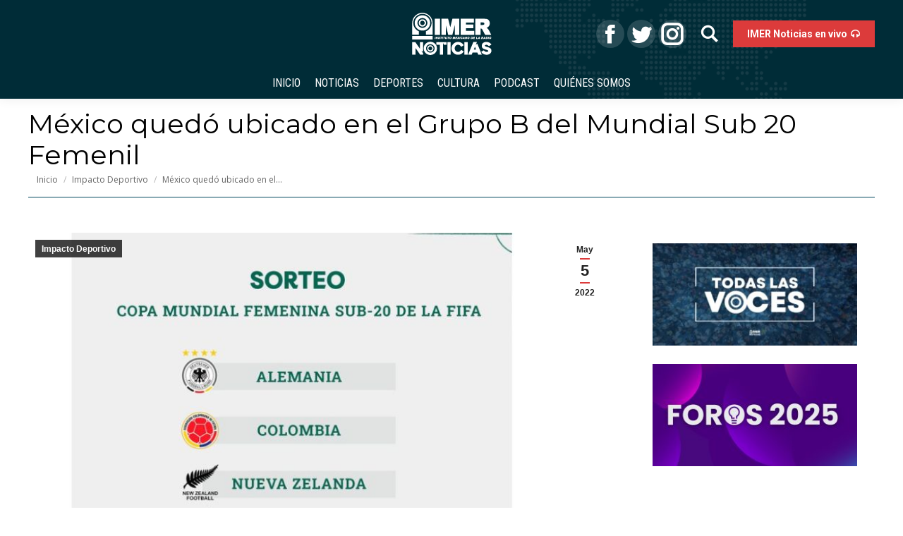

--- FILE ---
content_type: text/html; charset=UTF-8
request_url: https://noticias.imer.mx/blog/mexico-quedo-ubicado-en-el-grupo-b-del-mundial-sub-20-femenil/
body_size: 16133
content:
<!DOCTYPE html>
<!--[if !(IE 6) | !(IE 7) | !(IE 8)  ]><!-->
<html lang="es" class="no-js">
<!--<![endif]-->
<head>
	<meta charset="UTF-8" />
		<meta name="viewport" content="width=device-width, initial-scale=1, maximum-scale=1, user-scalable=0">
		<meta name="theme-color" content="#dc3b3b"/>	<link rel="profile" href="http://gmpg.org/xfn/11" />
	        <script type="text/javascript">
            if (/Android|webOS|iPhone|iPad|iPod|BlackBerry|IEMobile|Opera Mini/i.test(navigator.userAgent)) {
                var originalAddEventListener = EventTarget.prototype.addEventListener,
                    oldWidth = window.innerWidth;

                EventTarget.prototype.addEventListener = function (eventName, eventHandler, useCapture) {
                    if (eventName === "resize") {
                        originalAddEventListener.call(this, eventName, function (event) {
                            if (oldWidth === window.innerWidth) {
                                return;
                            }
                            else if (oldWidth !== window.innerWidth) {
                                oldWidth = window.innerWidth;
                            }
                            if (eventHandler.handleEvent) {
                                eventHandler.handleEvent.call(this, event);
                            }
                            else {
                                eventHandler.call(this, event);
                            };
                        }, useCapture);
                    }
                    else {
                        originalAddEventListener.call(this, eventName, eventHandler, useCapture);
                    };
                };
            };
        </script>
		<meta name='robots' content='index, follow, max-image-preview:large, max-snippet:-1, max-video-preview:-1' />

	<!-- This site is optimized with the Yoast SEO plugin v21.0 - https://yoast.com/wordpress/plugins/seo/ -->
	<title>México quedó ubicado en el Grupo B del Mundial Sub 20 Femenil - IMER Noticias</title>
	<meta name="description" content="El torneo se jugará del 10 al 27 de agosto en Costa Rica." />
	<link rel="canonical" href="https://noticias.imer.mx/blog/mexico-quedo-ubicado-en-el-grupo-b-del-mundial-sub-20-femenil/" />
	<meta property="og:locale" content="es_ES" />
	<meta property="og:type" content="article" />
	<meta property="og:title" content="México quedó ubicado en el Grupo B del Mundial Sub 20 Femenil - IMER Noticias" />
	<meta property="og:description" content="El torneo se jugará del 10 al 27 de agosto en Costa Rica." />
	<meta property="og:url" content="https://noticias.imer.mx/blog/mexico-quedo-ubicado-en-el-grupo-b-del-mundial-sub-20-femenil/" />
	<meta property="og:site_name" content="IMER Noticias" />
	<meta property="article:publisher" content="https://www.facebook.com/IMERnoticias/" />
	<meta property="article:published_time" content="2022-05-06T01:16:18+00:00" />
	<meta property="og:image" content="https://noticias.imer.mx/wp-content/uploads/2022/05/sorteo.jpg" />
	<meta property="og:image:width" content="800" />
	<meta property="og:image:height" content="600" />
	<meta property="og:image:type" content="image/jpeg" />
	<meta name="author" content="Irma Cuevas" />
	<meta name="twitter:card" content="summary_large_image" />
	<meta name="twitter:creator" content="@IMER_Noticias" />
	<meta name="twitter:site" content="@IMER_Noticias" />
	<meta name="twitter:label1" content="Escrito por" />
	<meta name="twitter:data1" content="Irma Cuevas" />
	<meta name="twitter:label2" content="Tiempo de lectura" />
	<meta name="twitter:data2" content="1 minuto" />
	<script type="application/ld+json" class="yoast-schema-graph">{"@context":"https://schema.org","@graph":[{"@type":"WebPage","@id":"https://noticias.imer.mx/blog/mexico-quedo-ubicado-en-el-grupo-b-del-mundial-sub-20-femenil/","url":"https://noticias.imer.mx/blog/mexico-quedo-ubicado-en-el-grupo-b-del-mundial-sub-20-femenil/","name":"México quedó ubicado en el Grupo B del Mundial Sub 20 Femenil - IMER Noticias","isPartOf":{"@id":"https://noticias.imer.mx/#website"},"primaryImageOfPage":{"@id":"https://noticias.imer.mx/blog/mexico-quedo-ubicado-en-el-grupo-b-del-mundial-sub-20-femenil/#primaryimage"},"image":{"@id":"https://noticias.imer.mx/blog/mexico-quedo-ubicado-en-el-grupo-b-del-mundial-sub-20-femenil/#primaryimage"},"thumbnailUrl":"https://noticias.imer.mx/wp-content/uploads/2022/05/sorteo.jpg","datePublished":"2022-05-06T01:16:18+00:00","dateModified":"2022-05-06T01:16:18+00:00","author":{"@id":"https://noticias.imer.mx/#/schema/person/ce0eb3f2f6e79811d8083c1e535928ba"},"description":"El torneo se jugará del 10 al 27 de agosto en Costa Rica.","breadcrumb":{"@id":"https://noticias.imer.mx/blog/mexico-quedo-ubicado-en-el-grupo-b-del-mundial-sub-20-femenil/#breadcrumb"},"inLanguage":"es","potentialAction":[{"@type":"ReadAction","target":["https://noticias.imer.mx/blog/mexico-quedo-ubicado-en-el-grupo-b-del-mundial-sub-20-femenil/"]}]},{"@type":"ImageObject","inLanguage":"es","@id":"https://noticias.imer.mx/blog/mexico-quedo-ubicado-en-el-grupo-b-del-mundial-sub-20-femenil/#primaryimage","url":"https://noticias.imer.mx/wp-content/uploads/2022/05/sorteo.jpg","contentUrl":"https://noticias.imer.mx/wp-content/uploads/2022/05/sorteo.jpg","width":800,"height":600},{"@type":"BreadcrumbList","@id":"https://noticias.imer.mx/blog/mexico-quedo-ubicado-en-el-grupo-b-del-mundial-sub-20-femenil/#breadcrumb","itemListElement":[{"@type":"ListItem","position":1,"name":"Home","item":"https://noticias.imer.mx/"},{"@type":"ListItem","position":2,"name":"México quedó ubicado en el Grupo B del Mundial Sub 20 Femenil"}]},{"@type":"WebSite","@id":"https://noticias.imer.mx/#website","url":"https://noticias.imer.mx/","name":"IMER Noticias","description":"Instituto Mexicano de la Radio","potentialAction":[{"@type":"SearchAction","target":{"@type":"EntryPoint","urlTemplate":"https://noticias.imer.mx/?s={search_term_string}"},"query-input":"required name=search_term_string"}],"inLanguage":"es"},{"@type":"Person","@id":"https://noticias.imer.mx/#/schema/person/ce0eb3f2f6e79811d8083c1e535928ba","name":"Irma Cuevas","image":{"@type":"ImageObject","inLanguage":"es","@id":"https://noticias.imer.mx/#/schema/person/image/","url":"https://secure.gravatar.com/avatar/880aeba06a8189f3e282b4674d5e3d7f?s=96&d=mm&r=g","contentUrl":"https://secure.gravatar.com/avatar/880aeba06a8189f3e282b4674d5e3d7f?s=96&d=mm&r=g","caption":"Irma Cuevas"},"url":"https://noticias.imer.mx/blog/author/cuevirma/"}]}</script>
	<!-- / Yoast SEO plugin. -->


<link rel='dns-prefetch' href='//maps.googleapis.com' />
<link rel='dns-prefetch' href='//www.googletagmanager.com' />
<link rel='dns-prefetch' href='//fonts.googleapis.com' />
<link rel="alternate" type="application/rss+xml" title="IMER Noticias &raquo; Feed" href="https://noticias.imer.mx/feed/" />
<link rel="alternate" type="application/rss+xml" title="IMER Noticias &raquo; Feed de los comentarios" href="https://noticias.imer.mx/comments/feed/" />
<script id="wpp-js" src="https://noticias.imer.mx/wp-content/plugins/wordpress-popular-posts/assets/js/wpp.min.js?ver=7.3.3" data-sampling="0" data-sampling-rate="100" data-api-url="https://noticias.imer.mx/wp-json/wordpress-popular-posts" data-post-id="111862" data-token="929e5bafa1" data-lang="0" data-debug="0" type="text/javascript"></script>
<script type="text/javascript">
window._wpemojiSettings = {"baseUrl":"https:\/\/s.w.org\/images\/core\/emoji\/14.0.0\/72x72\/","ext":".png","svgUrl":"https:\/\/s.w.org\/images\/core\/emoji\/14.0.0\/svg\/","svgExt":".svg","source":{"concatemoji":"https:\/\/noticias.imer.mx\/wp-includes\/js\/wp-emoji-release.min.js?ver=6.2.8"}};
/*! This file is auto-generated */
!function(e,a,t){var n,r,o,i=a.createElement("canvas"),p=i.getContext&&i.getContext("2d");function s(e,t){p.clearRect(0,0,i.width,i.height),p.fillText(e,0,0);e=i.toDataURL();return p.clearRect(0,0,i.width,i.height),p.fillText(t,0,0),e===i.toDataURL()}function c(e){var t=a.createElement("script");t.src=e,t.defer=t.type="text/javascript",a.getElementsByTagName("head")[0].appendChild(t)}for(o=Array("flag","emoji"),t.supports={everything:!0,everythingExceptFlag:!0},r=0;r<o.length;r++)t.supports[o[r]]=function(e){if(p&&p.fillText)switch(p.textBaseline="top",p.font="600 32px Arial",e){case"flag":return s("\ud83c\udff3\ufe0f\u200d\u26a7\ufe0f","\ud83c\udff3\ufe0f\u200b\u26a7\ufe0f")?!1:!s("\ud83c\uddfa\ud83c\uddf3","\ud83c\uddfa\u200b\ud83c\uddf3")&&!s("\ud83c\udff4\udb40\udc67\udb40\udc62\udb40\udc65\udb40\udc6e\udb40\udc67\udb40\udc7f","\ud83c\udff4\u200b\udb40\udc67\u200b\udb40\udc62\u200b\udb40\udc65\u200b\udb40\udc6e\u200b\udb40\udc67\u200b\udb40\udc7f");case"emoji":return!s("\ud83e\udef1\ud83c\udffb\u200d\ud83e\udef2\ud83c\udfff","\ud83e\udef1\ud83c\udffb\u200b\ud83e\udef2\ud83c\udfff")}return!1}(o[r]),t.supports.everything=t.supports.everything&&t.supports[o[r]],"flag"!==o[r]&&(t.supports.everythingExceptFlag=t.supports.everythingExceptFlag&&t.supports[o[r]]);t.supports.everythingExceptFlag=t.supports.everythingExceptFlag&&!t.supports.flag,t.DOMReady=!1,t.readyCallback=function(){t.DOMReady=!0},t.supports.everything||(n=function(){t.readyCallback()},a.addEventListener?(a.addEventListener("DOMContentLoaded",n,!1),e.addEventListener("load",n,!1)):(e.attachEvent("onload",n),a.attachEvent("onreadystatechange",function(){"complete"===a.readyState&&t.readyCallback()})),(e=t.source||{}).concatemoji?c(e.concatemoji):e.wpemoji&&e.twemoji&&(c(e.twemoji),c(e.wpemoji)))}(window,document,window._wpemojiSettings);
</script>
<style type="text/css">
img.wp-smiley,
img.emoji {
	display: inline !important;
	border: none !important;
	box-shadow: none !important;
	height: 1em !important;
	width: 1em !important;
	margin: 0 0.07em !important;
	vertical-align: -0.1em !important;
	background: none !important;
	padding: 0 !important;
}
</style>
	
<link rel='stylesheet' id='wild-googlemap-frontend-css' href='https://noticias.imer.mx/wp-content/plugins/wild-googlemap/wild-googlemap-css-frontend.css?ver=6.2.8' type='text/css' media='all' />
<link rel='stylesheet' id='wp-block-library-css' href='https://noticias.imer.mx/wp-includes/css/dist/block-library/style.min.css?ver=6.2.8' type='text/css' media='all' />
<style id='wp-block-library-theme-inline-css' type='text/css'>
.wp-block-audio figcaption{color:#555;font-size:13px;text-align:center}.is-dark-theme .wp-block-audio figcaption{color:hsla(0,0%,100%,.65)}.wp-block-audio{margin:0 0 1em}.wp-block-code{border:1px solid #ccc;border-radius:4px;font-family:Menlo,Consolas,monaco,monospace;padding:.8em 1em}.wp-block-embed figcaption{color:#555;font-size:13px;text-align:center}.is-dark-theme .wp-block-embed figcaption{color:hsla(0,0%,100%,.65)}.wp-block-embed{margin:0 0 1em}.blocks-gallery-caption{color:#555;font-size:13px;text-align:center}.is-dark-theme .blocks-gallery-caption{color:hsla(0,0%,100%,.65)}.wp-block-image figcaption{color:#555;font-size:13px;text-align:center}.is-dark-theme .wp-block-image figcaption{color:hsla(0,0%,100%,.65)}.wp-block-image{margin:0 0 1em}.wp-block-pullquote{border-bottom:4px solid;border-top:4px solid;color:currentColor;margin-bottom:1.75em}.wp-block-pullquote cite,.wp-block-pullquote footer,.wp-block-pullquote__citation{color:currentColor;font-size:.8125em;font-style:normal;text-transform:uppercase}.wp-block-quote{border-left:.25em solid;margin:0 0 1.75em;padding-left:1em}.wp-block-quote cite,.wp-block-quote footer{color:currentColor;font-size:.8125em;font-style:normal;position:relative}.wp-block-quote.has-text-align-right{border-left:none;border-right:.25em solid;padding-left:0;padding-right:1em}.wp-block-quote.has-text-align-center{border:none;padding-left:0}.wp-block-quote.is-large,.wp-block-quote.is-style-large,.wp-block-quote.is-style-plain{border:none}.wp-block-search .wp-block-search__label{font-weight:700}.wp-block-search__button{border:1px solid #ccc;padding:.375em .625em}:where(.wp-block-group.has-background){padding:1.25em 2.375em}.wp-block-separator.has-css-opacity{opacity:.4}.wp-block-separator{border:none;border-bottom:2px solid;margin-left:auto;margin-right:auto}.wp-block-separator.has-alpha-channel-opacity{opacity:1}.wp-block-separator:not(.is-style-wide):not(.is-style-dots){width:100px}.wp-block-separator.has-background:not(.is-style-dots){border-bottom:none;height:1px}.wp-block-separator.has-background:not(.is-style-wide):not(.is-style-dots){height:2px}.wp-block-table{margin:0 0 1em}.wp-block-table td,.wp-block-table th{word-break:normal}.wp-block-table figcaption{color:#555;font-size:13px;text-align:center}.is-dark-theme .wp-block-table figcaption{color:hsla(0,0%,100%,.65)}.wp-block-video figcaption{color:#555;font-size:13px;text-align:center}.is-dark-theme .wp-block-video figcaption{color:hsla(0,0%,100%,.65)}.wp-block-video{margin:0 0 1em}.wp-block-template-part.has-background{margin-bottom:0;margin-top:0;padding:1.25em 2.375em}
</style>
<link rel='stylesheet' id='classic-theme-styles-css' href='https://noticias.imer.mx/wp-includes/css/classic-themes.min.css?ver=6.2.8' type='text/css' media='all' />
<style id='global-styles-inline-css' type='text/css'>
body{--wp--preset--color--black: #000000;--wp--preset--color--cyan-bluish-gray: #abb8c3;--wp--preset--color--white: #FFF;--wp--preset--color--pale-pink: #f78da7;--wp--preset--color--vivid-red: #cf2e2e;--wp--preset--color--luminous-vivid-orange: #ff6900;--wp--preset--color--luminous-vivid-amber: #fcb900;--wp--preset--color--light-green-cyan: #7bdcb5;--wp--preset--color--vivid-green-cyan: #00d084;--wp--preset--color--pale-cyan-blue: #8ed1fc;--wp--preset--color--vivid-cyan-blue: #0693e3;--wp--preset--color--vivid-purple: #9b51e0;--wp--preset--color--accent: #dc3b3b;--wp--preset--color--dark-gray: #111;--wp--preset--color--light-gray: #767676;--wp--preset--gradient--vivid-cyan-blue-to-vivid-purple: linear-gradient(135deg,rgba(6,147,227,1) 0%,rgb(155,81,224) 100%);--wp--preset--gradient--light-green-cyan-to-vivid-green-cyan: linear-gradient(135deg,rgb(122,220,180) 0%,rgb(0,208,130) 100%);--wp--preset--gradient--luminous-vivid-amber-to-luminous-vivid-orange: linear-gradient(135deg,rgba(252,185,0,1) 0%,rgba(255,105,0,1) 100%);--wp--preset--gradient--luminous-vivid-orange-to-vivid-red: linear-gradient(135deg,rgba(255,105,0,1) 0%,rgb(207,46,46) 100%);--wp--preset--gradient--very-light-gray-to-cyan-bluish-gray: linear-gradient(135deg,rgb(238,238,238) 0%,rgb(169,184,195) 100%);--wp--preset--gradient--cool-to-warm-spectrum: linear-gradient(135deg,rgb(74,234,220) 0%,rgb(151,120,209) 20%,rgb(207,42,186) 40%,rgb(238,44,130) 60%,rgb(251,105,98) 80%,rgb(254,248,76) 100%);--wp--preset--gradient--blush-light-purple: linear-gradient(135deg,rgb(255,206,236) 0%,rgb(152,150,240) 100%);--wp--preset--gradient--blush-bordeaux: linear-gradient(135deg,rgb(254,205,165) 0%,rgb(254,45,45) 50%,rgb(107,0,62) 100%);--wp--preset--gradient--luminous-dusk: linear-gradient(135deg,rgb(255,203,112) 0%,rgb(199,81,192) 50%,rgb(65,88,208) 100%);--wp--preset--gradient--pale-ocean: linear-gradient(135deg,rgb(255,245,203) 0%,rgb(182,227,212) 50%,rgb(51,167,181) 100%);--wp--preset--gradient--electric-grass: linear-gradient(135deg,rgb(202,248,128) 0%,rgb(113,206,126) 100%);--wp--preset--gradient--midnight: linear-gradient(135deg,rgb(2,3,129) 0%,rgb(40,116,252) 100%);--wp--preset--duotone--dark-grayscale: url('#wp-duotone-dark-grayscale');--wp--preset--duotone--grayscale: url('#wp-duotone-grayscale');--wp--preset--duotone--purple-yellow: url('#wp-duotone-purple-yellow');--wp--preset--duotone--blue-red: url('#wp-duotone-blue-red');--wp--preset--duotone--midnight: url('#wp-duotone-midnight');--wp--preset--duotone--magenta-yellow: url('#wp-duotone-magenta-yellow');--wp--preset--duotone--purple-green: url('#wp-duotone-purple-green');--wp--preset--duotone--blue-orange: url('#wp-duotone-blue-orange');--wp--preset--font-size--small: 13px;--wp--preset--font-size--medium: 20px;--wp--preset--font-size--large: 36px;--wp--preset--font-size--x-large: 42px;--wp--preset--spacing--20: 0.44rem;--wp--preset--spacing--30: 0.67rem;--wp--preset--spacing--40: 1rem;--wp--preset--spacing--50: 1.5rem;--wp--preset--spacing--60: 2.25rem;--wp--preset--spacing--70: 3.38rem;--wp--preset--spacing--80: 5.06rem;--wp--preset--shadow--natural: 6px 6px 9px rgba(0, 0, 0, 0.2);--wp--preset--shadow--deep: 12px 12px 50px rgba(0, 0, 0, 0.4);--wp--preset--shadow--sharp: 6px 6px 0px rgba(0, 0, 0, 0.2);--wp--preset--shadow--outlined: 6px 6px 0px -3px rgba(255, 255, 255, 1), 6px 6px rgba(0, 0, 0, 1);--wp--preset--shadow--crisp: 6px 6px 0px rgba(0, 0, 0, 1);}:where(.is-layout-flex){gap: 0.5em;}body .is-layout-flow > .alignleft{float: left;margin-inline-start: 0;margin-inline-end: 2em;}body .is-layout-flow > .alignright{float: right;margin-inline-start: 2em;margin-inline-end: 0;}body .is-layout-flow > .aligncenter{margin-left: auto !important;margin-right: auto !important;}body .is-layout-constrained > .alignleft{float: left;margin-inline-start: 0;margin-inline-end: 2em;}body .is-layout-constrained > .alignright{float: right;margin-inline-start: 2em;margin-inline-end: 0;}body .is-layout-constrained > .aligncenter{margin-left: auto !important;margin-right: auto !important;}body .is-layout-constrained > :where(:not(.alignleft):not(.alignright):not(.alignfull)){max-width: var(--wp--style--global--content-size);margin-left: auto !important;margin-right: auto !important;}body .is-layout-constrained > .alignwide{max-width: var(--wp--style--global--wide-size);}body .is-layout-flex{display: flex;}body .is-layout-flex{flex-wrap: wrap;align-items: center;}body .is-layout-flex > *{margin: 0;}:where(.wp-block-columns.is-layout-flex){gap: 2em;}.has-black-color{color: var(--wp--preset--color--black) !important;}.has-cyan-bluish-gray-color{color: var(--wp--preset--color--cyan-bluish-gray) !important;}.has-white-color{color: var(--wp--preset--color--white) !important;}.has-pale-pink-color{color: var(--wp--preset--color--pale-pink) !important;}.has-vivid-red-color{color: var(--wp--preset--color--vivid-red) !important;}.has-luminous-vivid-orange-color{color: var(--wp--preset--color--luminous-vivid-orange) !important;}.has-luminous-vivid-amber-color{color: var(--wp--preset--color--luminous-vivid-amber) !important;}.has-light-green-cyan-color{color: var(--wp--preset--color--light-green-cyan) !important;}.has-vivid-green-cyan-color{color: var(--wp--preset--color--vivid-green-cyan) !important;}.has-pale-cyan-blue-color{color: var(--wp--preset--color--pale-cyan-blue) !important;}.has-vivid-cyan-blue-color{color: var(--wp--preset--color--vivid-cyan-blue) !important;}.has-vivid-purple-color{color: var(--wp--preset--color--vivid-purple) !important;}.has-black-background-color{background-color: var(--wp--preset--color--black) !important;}.has-cyan-bluish-gray-background-color{background-color: var(--wp--preset--color--cyan-bluish-gray) !important;}.has-white-background-color{background-color: var(--wp--preset--color--white) !important;}.has-pale-pink-background-color{background-color: var(--wp--preset--color--pale-pink) !important;}.has-vivid-red-background-color{background-color: var(--wp--preset--color--vivid-red) !important;}.has-luminous-vivid-orange-background-color{background-color: var(--wp--preset--color--luminous-vivid-orange) !important;}.has-luminous-vivid-amber-background-color{background-color: var(--wp--preset--color--luminous-vivid-amber) !important;}.has-light-green-cyan-background-color{background-color: var(--wp--preset--color--light-green-cyan) !important;}.has-vivid-green-cyan-background-color{background-color: var(--wp--preset--color--vivid-green-cyan) !important;}.has-pale-cyan-blue-background-color{background-color: var(--wp--preset--color--pale-cyan-blue) !important;}.has-vivid-cyan-blue-background-color{background-color: var(--wp--preset--color--vivid-cyan-blue) !important;}.has-vivid-purple-background-color{background-color: var(--wp--preset--color--vivid-purple) !important;}.has-black-border-color{border-color: var(--wp--preset--color--black) !important;}.has-cyan-bluish-gray-border-color{border-color: var(--wp--preset--color--cyan-bluish-gray) !important;}.has-white-border-color{border-color: var(--wp--preset--color--white) !important;}.has-pale-pink-border-color{border-color: var(--wp--preset--color--pale-pink) !important;}.has-vivid-red-border-color{border-color: var(--wp--preset--color--vivid-red) !important;}.has-luminous-vivid-orange-border-color{border-color: var(--wp--preset--color--luminous-vivid-orange) !important;}.has-luminous-vivid-amber-border-color{border-color: var(--wp--preset--color--luminous-vivid-amber) !important;}.has-light-green-cyan-border-color{border-color: var(--wp--preset--color--light-green-cyan) !important;}.has-vivid-green-cyan-border-color{border-color: var(--wp--preset--color--vivid-green-cyan) !important;}.has-pale-cyan-blue-border-color{border-color: var(--wp--preset--color--pale-cyan-blue) !important;}.has-vivid-cyan-blue-border-color{border-color: var(--wp--preset--color--vivid-cyan-blue) !important;}.has-vivid-purple-border-color{border-color: var(--wp--preset--color--vivid-purple) !important;}.has-vivid-cyan-blue-to-vivid-purple-gradient-background{background: var(--wp--preset--gradient--vivid-cyan-blue-to-vivid-purple) !important;}.has-light-green-cyan-to-vivid-green-cyan-gradient-background{background: var(--wp--preset--gradient--light-green-cyan-to-vivid-green-cyan) !important;}.has-luminous-vivid-amber-to-luminous-vivid-orange-gradient-background{background: var(--wp--preset--gradient--luminous-vivid-amber-to-luminous-vivid-orange) !important;}.has-luminous-vivid-orange-to-vivid-red-gradient-background{background: var(--wp--preset--gradient--luminous-vivid-orange-to-vivid-red) !important;}.has-very-light-gray-to-cyan-bluish-gray-gradient-background{background: var(--wp--preset--gradient--very-light-gray-to-cyan-bluish-gray) !important;}.has-cool-to-warm-spectrum-gradient-background{background: var(--wp--preset--gradient--cool-to-warm-spectrum) !important;}.has-blush-light-purple-gradient-background{background: var(--wp--preset--gradient--blush-light-purple) !important;}.has-blush-bordeaux-gradient-background{background: var(--wp--preset--gradient--blush-bordeaux) !important;}.has-luminous-dusk-gradient-background{background: var(--wp--preset--gradient--luminous-dusk) !important;}.has-pale-ocean-gradient-background{background: var(--wp--preset--gradient--pale-ocean) !important;}.has-electric-grass-gradient-background{background: var(--wp--preset--gradient--electric-grass) !important;}.has-midnight-gradient-background{background: var(--wp--preset--gradient--midnight) !important;}.has-small-font-size{font-size: var(--wp--preset--font-size--small) !important;}.has-medium-font-size{font-size: var(--wp--preset--font-size--medium) !important;}.has-large-font-size{font-size: var(--wp--preset--font-size--large) !important;}.has-x-large-font-size{font-size: var(--wp--preset--font-size--x-large) !important;}
.wp-block-navigation a:where(:not(.wp-element-button)){color: inherit;}
:where(.wp-block-columns.is-layout-flex){gap: 2em;}
.wp-block-pullquote{font-size: 1.5em;line-height: 1.6;}
</style>
<link rel='stylesheet' id='ctf_styles-css' href='https://noticias.imer.mx/wp-content/plugins/custom-twitter-feeds/css/ctf-styles.min.css?ver=2.3.1' type='text/css' media='all' />
<link rel='stylesheet' id='pld-public-css' href='https://noticias.imer.mx/wp-content/plugins/post-list-designer/assets/css/bld-public.css?ver=3.3.11' type='text/css' media='all' />
<link rel='stylesheet' id='t4bnt-style-css' href='https://noticias.imer.mx/wp-content/plugins/t4b-news-ticker/assets/css/t4bnt-scroll.css?ver=1.4.2' type='text/css' media='all' />
<link rel='stylesheet' id='contact-form-7-css' href='https://noticias.imer.mx/wp-content/plugins/contact-form-7/includes/css/styles.css?ver=5.8.7' type='text/css' media='all' />
<link rel='stylesheet' id='page-list-style-css' href='https://noticias.imer.mx/wp-content/plugins/page-list/css/page-list.css?ver=5.9' type='text/css' media='all' />
<link rel='stylesheet' id='layerslider_css-css' href='https://noticias.imer.mx/wp-content/plugins/time-layerslider/css/layerslider.css?ver=4.6.5' type='text/css' media='all' />
<link rel='stylesheet' id='audioigniter-css' href='https://noticias.imer.mx/wp-content/plugins/audioigniter/player/build/style.css?ver=2.0.2' type='text/css' media='all' />
<link rel='stylesheet' id='wordpress-popular-posts-css-css' href='https://noticias.imer.mx/wp-content/plugins/wordpress-popular-posts/assets/css/wpp.css?ver=7.3.3' type='text/css' media='all' />
<link rel='stylesheet' id='wp-popup-css-css' href='https://noticias.imer.mx/wp-content/plugins/wp-pop-up/assets/wp-popup.css?ver=1.2.6' type='text/css' media='all' />
<link rel='stylesheet' id='the7-Defaults-css' href='https://noticias.imer.mx/wp-content/uploads/smile_fonts/Defaults/Defaults.css?ver=6.2.8' type='text/css' media='all' />
<!--[if lt IE 9]>
<link rel='stylesheet' id='vc_lte_ie9-css' href='https://noticias.imer.mx/wp-content/plugins/js_composer/assets/css/vc_lte_ie9.min.css?ver=6.0.2' type='text/css' media='screen' />
<![endif]-->
<link rel='stylesheet' id='msl-main-css' href='https://noticias.imer.mx/wp-content/plugins/master-slider/public/assets/css/masterslider.main.css?ver=3.11.0' type='text/css' media='all' />
<link rel='stylesheet' id='msl-custom-css' href='https://noticias.imer.mx/wp-content/uploads/master-slider/custom.css?ver=23.6' type='text/css' media='all' />
<link rel='stylesheet' id='dt-web-fonts-css' href='//fonts.googleapis.com/css?family=Open+Sans%3A400%2C600%2C700%7CRoboto%3A400%2C600%2C700%7CRoboto+Condensed%3A400%2C600%2C700%7CMontserrat%3A400%2C600%2C700&#038;ver=7.7.0' type='text/css' media='all' />
<link rel='stylesheet' id='dt-main-css' href='https://noticias.imer.mx/wp-content/themes/dt-the7/css/main.min.css?ver=7.7.0' type='text/css' media='all' />
<style id='dt-main-inline-css' type='text/css'>
body #load {
  display: block;
  height: 100%;
  overflow: hidden;
  position: fixed;
  width: 100%;
  z-index: 9901;
  opacity: 1;
  visibility: visible;
  -webkit-transition: all .35s ease-out;
  transition: all .35s ease-out;
}
.load-wrap {
  width: 100%;
  height: 100%;
  background-position: center center;
  background-repeat: no-repeat;
  text-align: center;
}
.load-wrap > svg {
  position: absolute;
  top: 50%;
  left: 50%;
  -ms-transform: translate(-50%,-50%);
  -webkit-transform: translate(-50%,-50%);
  transform: translate(-50%,-50%);
}
#load {
  background-color: #00485d;
}
.uil-default rect:not(.bk) {
  fill: #ffffff;
}
.uil-ring > path {
  fill: #ffffff;
}
.ring-loader .circle {
  fill: #ffffff;
}
.ring-loader .moving-circle {
  fill: #ffffff;
}
.uil-hourglass .glass {
  stroke: #ffffff;
}
.uil-hourglass .sand {
  fill: #ffffff;
}
.spinner-loader .load-wrap {
  background-image: url("data:image/svg+xml,%3Csvg width='75px' height='75px' xmlns='http://www.w3.org/2000/svg' viewBox='0 0 100 100' preserveAspectRatio='xMidYMid' class='uil-default'%3E%3Crect x='0' y='0' width='100' height='100' fill='none' class='bk'%3E%3C/rect%3E%3Crect  x='46.5' y='40' width='7' height='20' rx='5' ry='5' fill='%23ffffff' transform='rotate(0 50 50) translate(0 -30)'%3E  %3Canimate attributeName='opacity' from='1' to='0' dur='1s' begin='0s' repeatCount='indefinite'/%3E%3C/rect%3E%3Crect  x='46.5' y='40' width='7' height='20' rx='5' ry='5' fill='%23ffffff' transform='rotate(30 50 50) translate(0 -30)'%3E  %3Canimate attributeName='opacity' from='1' to='0' dur='1s' begin='0.08333333333333333s' repeatCount='indefinite'/%3E%3C/rect%3E%3Crect  x='46.5' y='40' width='7' height='20' rx='5' ry='5' fill='%23ffffff' transform='rotate(60 50 50) translate(0 -30)'%3E  %3Canimate attributeName='opacity' from='1' to='0' dur='1s' begin='0.16666666666666666s' repeatCount='indefinite'/%3E%3C/rect%3E%3Crect  x='46.5' y='40' width='7' height='20' rx='5' ry='5' fill='%23ffffff' transform='rotate(90 50 50) translate(0 -30)'%3E  %3Canimate attributeName='opacity' from='1' to='0' dur='1s' begin='0.25s' repeatCount='indefinite'/%3E%3C/rect%3E%3Crect  x='46.5' y='40' width='7' height='20' rx='5' ry='5' fill='%23ffffff' transform='rotate(120 50 50) translate(0 -30)'%3E  %3Canimate attributeName='opacity' from='1' to='0' dur='1s' begin='0.3333333333333333s' repeatCount='indefinite'/%3E%3C/rect%3E%3Crect  x='46.5' y='40' width='7' height='20' rx='5' ry='5' fill='%23ffffff' transform='rotate(150 50 50) translate(0 -30)'%3E  %3Canimate attributeName='opacity' from='1' to='0' dur='1s' begin='0.4166666666666667s' repeatCount='indefinite'/%3E%3C/rect%3E%3Crect  x='46.5' y='40' width='7' height='20' rx='5' ry='5' fill='%23ffffff' transform='rotate(180 50 50) translate(0 -30)'%3E  %3Canimate attributeName='opacity' from='1' to='0' dur='1s' begin='0.5s' repeatCount='indefinite'/%3E%3C/rect%3E%3Crect  x='46.5' y='40' width='7' height='20' rx='5' ry='5' fill='%23ffffff' transform='rotate(210 50 50) translate(0 -30)'%3E  %3Canimate attributeName='opacity' from='1' to='0' dur='1s' begin='0.5833333333333334s' repeatCount='indefinite'/%3E%3C/rect%3E%3Crect  x='46.5' y='40' width='7' height='20' rx='5' ry='5' fill='%23ffffff' transform='rotate(240 50 50) translate(0 -30)'%3E  %3Canimate attributeName='opacity' from='1' to='0' dur='1s' begin='0.6666666666666666s' repeatCount='indefinite'/%3E%3C/rect%3E%3Crect  x='46.5' y='40' width='7' height='20' rx='5' ry='5' fill='%23ffffff' transform='rotate(270 50 50) translate(0 -30)'%3E  %3Canimate attributeName='opacity' from='1' to='0' dur='1s' begin='0.75s' repeatCount='indefinite'/%3E%3C/rect%3E%3Crect  x='46.5' y='40' width='7' height='20' rx='5' ry='5' fill='%23ffffff' transform='rotate(300 50 50) translate(0 -30)'%3E  %3Canimate attributeName='opacity' from='1' to='0' dur='1s' begin='0.8333333333333334s' repeatCount='indefinite'/%3E%3C/rect%3E%3Crect  x='46.5' y='40' width='7' height='20' rx='5' ry='5' fill='%23ffffff' transform='rotate(330 50 50) translate(0 -30)'%3E  %3Canimate attributeName='opacity' from='1' to='0' dur='1s' begin='0.9166666666666666s' repeatCount='indefinite'/%3E%3C/rect%3E%3C/svg%3E");
}
.ring-loader .load-wrap {
  background-image: url("data:image/svg+xml,%3Csvg xmlns='http://www.w3.org/2000/svg' viewBox='0 0 32 32' width='72' height='72' fill='%23ffffff'%3E   %3Cpath opacity='.25' d='M16 0 A16 16 0 0 0 16 32 A16 16 0 0 0 16 0 M16 4 A12 12 0 0 1 16 28 A12 12 0 0 1 16 4'/%3E   %3Cpath d='M16 0 A16 16 0 0 1 32 16 L28 16 A12 12 0 0 0 16 4z'%3E     %3CanimateTransform attributeName='transform' type='rotate' from='0 16 16' to='360 16 16' dur='0.8s' repeatCount='indefinite' /%3E   %3C/path%3E %3C/svg%3E");
}
.hourglass-loader .load-wrap {
  background-image: url("data:image/svg+xml,%3Csvg xmlns='http://www.w3.org/2000/svg' viewBox='0 0 32 32' width='72' height='72' fill='%23ffffff'%3E   %3Cpath transform='translate(2)' d='M0 12 V20 H4 V12z'%3E      %3Canimate attributeName='d' values='M0 12 V20 H4 V12z; M0 4 V28 H4 V4z; M0 12 V20 H4 V12z; M0 12 V20 H4 V12z' dur='1.2s' repeatCount='indefinite' begin='0' keytimes='0;.2;.5;1' keySplines='0.2 0.2 0.4 0.8;0.2 0.6 0.4 0.8;0.2 0.8 0.4 0.8' calcMode='spline'  /%3E   %3C/path%3E   %3Cpath transform='translate(8)' d='M0 12 V20 H4 V12z'%3E     %3Canimate attributeName='d' values='M0 12 V20 H4 V12z; M0 4 V28 H4 V4z; M0 12 V20 H4 V12z; M0 12 V20 H4 V12z' dur='1.2s' repeatCount='indefinite' begin='0.2' keytimes='0;.2;.5;1' keySplines='0.2 0.2 0.4 0.8;0.2 0.6 0.4 0.8;0.2 0.8 0.4 0.8' calcMode='spline'  /%3E   %3C/path%3E   %3Cpath transform='translate(14)' d='M0 12 V20 H4 V12z'%3E     %3Canimate attributeName='d' values='M0 12 V20 H4 V12z; M0 4 V28 H4 V4z; M0 12 V20 H4 V12z; M0 12 V20 H4 V12z' dur='1.2s' repeatCount='indefinite' begin='0.4' keytimes='0;.2;.5;1' keySplines='0.2 0.2 0.4 0.8;0.2 0.6 0.4 0.8;0.2 0.8 0.4 0.8' calcMode='spline' /%3E   %3C/path%3E   %3Cpath transform='translate(20)' d='M0 12 V20 H4 V12z'%3E     %3Canimate attributeName='d' values='M0 12 V20 H4 V12z; M0 4 V28 H4 V4z; M0 12 V20 H4 V12z; M0 12 V20 H4 V12z' dur='1.2s' repeatCount='indefinite' begin='0.6' keytimes='0;.2;.5;1' keySplines='0.2 0.2 0.4 0.8;0.2 0.6 0.4 0.8;0.2 0.8 0.4 0.8' calcMode='spline' /%3E   %3C/path%3E   %3Cpath transform='translate(26)' d='M0 12 V20 H4 V12z'%3E     %3Canimate attributeName='d' values='M0 12 V20 H4 V12z; M0 4 V28 H4 V4z; M0 12 V20 H4 V12z; M0 12 V20 H4 V12z' dur='1.2s' repeatCount='indefinite' begin='0.8' keytimes='0;.2;.5;1' keySplines='0.2 0.2 0.4 0.8;0.2 0.6 0.4 0.8;0.2 0.8 0.4 0.8' calcMode='spline' /%3E   %3C/path%3E %3C/svg%3E");
}

</style>
<link rel='stylesheet' id='dt-awsome-fonts-css' href='https://noticias.imer.mx/wp-content/themes/dt-the7/fonts/FontAwesome/css/all.min.css?ver=7.7.0' type='text/css' media='all' />
<link rel='stylesheet' id='dt-fontello-css' href='https://noticias.imer.mx/wp-content/themes/dt-the7/fonts/fontello/css/fontello.min.css?ver=7.7.0' type='text/css' media='all' />
<link rel='stylesheet' id='the7pt-static-css' href='https://noticias.imer.mx/wp-content/plugins/dt-the7-core/assets/css/post-type.min.css?ver=7.7.0' type='text/css' media='all' />
<link rel='stylesheet' id='dt-custom-css' href='https://noticias.imer.mx/wp-content/uploads/the7-css/custom.css?ver=1beedcc4f163' type='text/css' media='all' />
<link rel='stylesheet' id='dt-media-css' href='https://noticias.imer.mx/wp-content/uploads/the7-css/media.css?ver=1beedcc4f163' type='text/css' media='all' />
<link rel='stylesheet' id='the7-mega-menu-css' href='https://noticias.imer.mx/wp-content/uploads/the7-css/mega-menu.css?ver=1beedcc4f163' type='text/css' media='all' />
<link rel='stylesheet' id='the7-elements-css' href='https://noticias.imer.mx/wp-content/uploads/the7-css/post-type-dynamic.css?ver=1beedcc4f163' type='text/css' media='all' />
<link rel='stylesheet' id='style-css' href='https://noticias.imer.mx/wp-content/themes/dt-the7-child/style.css?ver=7.7.0' type='text/css' media='all' />
<script type='text/javascript' id='jquery-core-js-extra'>
/* <![CDATA[ */
var slide_in = {"demo_dir":"https:\/\/noticias.imer.mx\/wp-content\/plugins\/convertplug\/modules\/slide_in\/assets\/demos"};
/* ]]> */
</script>
<script type='text/javascript' src='https://noticias.imer.mx/wp-includes/js/jquery/jquery.min.js?ver=3.6.4' id='jquery-core-js'></script>
<script type='text/javascript' src='https://noticias.imer.mx/wp-includes/js/jquery/jquery-migrate.min.js?ver=3.4.0' id='jquery-migrate-js'></script>
<script type='text/javascript' src='https://maps.googleapis.com/maps/api/js?sensor=false&#038;ver=6.2.8' id='api-googlemap-js'></script>
<script type='text/javascript' src='https://noticias.imer.mx/wp-content/plugins/wild-googlemap/wild-googlemap-js.js?ver=6.2.8' id='wild-googlemap-js'></script>
<script type='text/javascript' src='https://noticias.imer.mx/wp-content/plugins/wild-googlemap/wild-googlemap-js-frontend.js?ver=6.2.8' id='wild-googlemap-frontend-js'></script>
<script type='text/javascript' src='https://noticias.imer.mx/wp-content/plugins/time-layerslider/js/layerslider.kreaturamedia.jquery.js?ver=4.6.5' id='layerslider_js-js'></script>
<script type='text/javascript' src='https://noticias.imer.mx/wp-content/plugins/time-layerslider/js/jquery-easing-1.3.js?ver=1.3.0' id='jquery_easing-js'></script>
<script type='text/javascript' src='https://noticias.imer.mx/wp-content/plugins/time-layerslider/js/jquerytransit.js?ver=0.9.9' id='transit-js'></script>
<script type='text/javascript' src='https://noticias.imer.mx/wp-content/plugins/time-layerslider/js/layerslider.transitions.js?ver=4.6.5' id='layerslider_transitions-js'></script>
<script type='text/javascript' id='dt-above-fold-js-extra'>
/* <![CDATA[ */
var dtLocal = {"themeUrl":"https:\/\/noticias.imer.mx\/wp-content\/themes\/dt-the7","passText":"Para ver esta publicaci\u00f3n protegida, introduce la contrase\u00f1a debajo:","moreButtonText":{"loading":"Cargando...","loadMore":"Cargar m\u00e1s"},"postID":"111862","ajaxurl":"https:\/\/noticias.imer.mx\/wp-admin\/admin-ajax.php","contactMessages":{"required":"One or more fields have an error. Please check and try again.","terms":"Please accept the privacy policy."},"ajaxNonce":"972c5506de","pageData":"","themeSettings":{"smoothScroll":"off","lazyLoading":false,"accentColor":{"mode":"solid","color":"#dc3b3b"},"desktopHeader":{"height":140},"floatingHeader":{"showAfter":240,"showMenu":true,"height":60,"logo":{"showLogo":false,"html":"<img class=\" preload-me\" src=\"https:\/\/noticias.imer.mx\/wp-content\/uploads\/2018\/05\/icn_imer_32x_c.png\" srcset=\"https:\/\/noticias.imer.mx\/wp-content\/uploads\/2018\/05\/icn_imer_32x_c.png 32w, https:\/\/noticias.imer.mx\/wp-content\/uploads\/2018\/05\/icn_imer_32x_c.png 32w\" width=\"32\" height=\"32\"   sizes=\"32px\" alt=\"IMER Noticias\" \/>","url":"https:\/\/noticias.imer.mx\/"}},"topLine":{"floatingTopLine":{"logo":{"showLogo":false,"html":""}}},"mobileHeader":{"firstSwitchPoint":1110,"secondSwitchPoint":1110,"firstSwitchPointHeight":60,"secondSwitchPointHeight":60},"stickyMobileHeaderFirstSwitch":{"logo":{"html":"<img class=\" preload-me\" src=\"https:\/\/noticias.imer.mx\/wp-content\/uploads\/2019\/04\/logo_imernoticias_40x.png\" srcset=\"https:\/\/noticias.imer.mx\/wp-content\/uploads\/2019\/04\/logo_imernoticias_40x.png 75w, https:\/\/noticias.imer.mx\/wp-content\/uploads\/2019\/04\/logo_imernoticias_80x.png 150w\" width=\"75\" height=\"40\"   sizes=\"75px\" alt=\"IMER Noticias\" \/>"}},"stickyMobileHeaderSecondSwitch":{"logo":{"html":"<img class=\" preload-me\" src=\"https:\/\/noticias.imer.mx\/wp-content\/uploads\/2019\/04\/logo_imernoticias_40x.png\" srcset=\"https:\/\/noticias.imer.mx\/wp-content\/uploads\/2019\/04\/logo_imernoticias_40x.png 75w, https:\/\/noticias.imer.mx\/wp-content\/uploads\/2019\/04\/logo_imernoticias_80x.png 150w\" width=\"75\" height=\"40\"   sizes=\"75px\" alt=\"IMER Noticias\" \/>"}},"content":{"textColor":"#000000","headerColor":"#000000"},"sidebar":{"switchPoint":970},"boxedWidth":"1280px","stripes":{"stripe1":{"textColor":"#ffffff","headerColor":"#ffffff"},"stripe2":{"textColor":"#ffffff","headerColor":"#ffffff"},"stripe3":{"textColor":"#ffffff","headerColor":"#00534a"}}},"VCMobileScreenWidth":"768"};
var dtShare = {"shareButtonText":{"facebook":"Compartir en Facebook","twitter":"Tweet","pinterest":"Tweet","linkedin":"Compartir en Linkedin","whatsapp":"Compartir en Whatsapp","google":"Compartir en Google Plus"},"overlayOpacity":"85"};
/* ]]> */
</script>
<script type='text/javascript' src='https://noticias.imer.mx/wp-content/themes/dt-the7/js/above-the-fold.min.js?ver=7.7.0' id='dt-above-fold-js'></script>

<!-- Fragmento de código de la etiqueta de Google (gtag.js) añadida por Site Kit -->
<!-- Fragmento de código de Google Analytics añadido por Site Kit -->
<script type='text/javascript' src='https://www.googletagmanager.com/gtag/js?id=GT-T5RT7VM' id='google_gtagjs-js' async></script>
<script type='text/javascript' id='google_gtagjs-js-after'>
window.dataLayer = window.dataLayer || [];function gtag(){dataLayer.push(arguments);}
gtag("set","linker",{"domains":["noticias.imer.mx"]});
gtag("js", new Date());
gtag("set", "developer_id.dZTNiMT", true);
gtag("config", "GT-T5RT7VM");
</script>
<script type='text/javascript' src='https://noticias.imer.mx/wp-content/plugins/google-analyticator/external-tracking.min.js?ver=6.5.7' id='ga-external-tracking-js'></script>
<link rel="https://api.w.org/" href="https://noticias.imer.mx/wp-json/" /><link rel="alternate" type="application/json" href="https://noticias.imer.mx/wp-json/wp/v2/posts/111862" /><link rel="EditURI" type="application/rsd+xml" title="RSD" href="https://noticias.imer.mx/xmlrpc.php?rsd" />
<link rel="wlwmanifest" type="application/wlwmanifest+xml" href="https://noticias.imer.mx/wp-includes/wlwmanifest.xml" />
<meta name="generator" content="WordPress 6.2.8" />
<link rel='shortlink' href='https://noticias.imer.mx/?p=111862' />
<link rel="alternate" type="application/json+oembed" href="https://noticias.imer.mx/wp-json/oembed/1.0/embed?url=https%3A%2F%2Fnoticias.imer.mx%2Fblog%2Fmexico-quedo-ubicado-en-el-grupo-b-del-mundial-sub-20-femenil%2F" />
<link rel="alternate" type="text/xml+oembed" href="https://noticias.imer.mx/wp-json/oembed/1.0/embed?url=https%3A%2F%2Fnoticias.imer.mx%2Fblog%2Fmexico-quedo-ubicado-en-el-grupo-b-del-mundial-sub-20-femenil%2F&#038;format=xml" />
<script>var ms_grabbing_curosr = 'https://noticias.imer.mx/wp-content/plugins/master-slider/public/assets/css/common/grabbing.cur', ms_grab_curosr = 'https://noticias.imer.mx/wp-content/plugins/master-slider/public/assets/css/common/grab.cur';</script>
<meta name="generator" content="MasterSlider 3.11.0 - Responsive Touch Image Slider | avt.li/msf" />
<meta name="generator" content="Site Kit by Google 1.162.1" />            <style id="wpp-loading-animation-styles">@-webkit-keyframes bgslide{from{background-position-x:0}to{background-position-x:-200%}}@keyframes bgslide{from{background-position-x:0}to{background-position-x:-200%}}.wpp-widget-block-placeholder,.wpp-shortcode-placeholder{margin:0 auto;width:60px;height:3px;background:#dd3737;background:linear-gradient(90deg,#dd3737 0%,#571313 10%,#dd3737 100%);background-size:200% auto;border-radius:3px;-webkit-animation:bgslide 1s infinite linear;animation:bgslide 1s infinite linear}</style>
            <meta name="generator" content="Powered by WPBakery Page Builder - drag and drop page builder for WordPress."/>
<script type="text/javascript">
document.addEventListener("DOMContentLoaded", function(event) { 
	var load = document.getElementById("load");
	
	if(!load.classList.contains('loader-removed')){
		var removeLoading = setTimeout(function() {
			load.className += " loader-removed";
		}, 300);
	}
});
</script>
<link rel="icon" href="https://noticias.imer.mx/wp-content/uploads/2018/05/icn_imer_16x_c.png" type="image/png" sizes="16x16"/><link rel="icon" href="https://noticias.imer.mx/wp-content/uploads/2018/05/icn_imer_32x_c.png" type="image/png" sizes="32x32"/><link rel="apple-touch-icon" href="https://noticias.imer.mx/wp-content/uploads/2018/05/avtr_imer_60x.png"><link rel="apple-touch-icon" sizes="76x76" href="https://noticias.imer.mx/wp-content/uploads/2018/05/avtr_imer_76x.png"><link rel="apple-touch-icon" sizes="120x120" href="https://noticias.imer.mx/wp-content/uploads/2018/05/avtr_imer_120x.png"><link rel="apple-touch-icon" sizes="152x152" href="https://noticias.imer.mx/wp-content/uploads/2018/05/avtr_imer_152x.png"><!-- Google Analytics Tracking by Google Analyticator 6.5.7 -->
<script type="text/javascript">
    var analyticsFileTypes = [];
    var analyticsSnippet = 'disabled';
    var analyticsEventTracking = 'enabled';
</script>
<script type="text/javascript">
	(function(i,s,o,g,r,a,m){i['GoogleAnalyticsObject']=r;i[r]=i[r]||function(){
	(i[r].q=i[r].q||[]).push(arguments)},i[r].l=1*new Date();a=s.createElement(o),
	m=s.getElementsByTagName(o)[0];a.async=1;a.src=g;m.parentNode.insertBefore(a,m)
	})(window,document,'script','//www.google-analytics.com/analytics.js','ga');
	ga('create', 'UA-54414305-1', 'auto');
 
	ga('send', 'pageview');
</script>
<noscript><style type="text/css"> .wpb_animate_when_almost_visible { opacity: 1; }</style></noscript><script type="text/javascript">
    window.smartlook||(function(d) {
    var o=smartlook=function(){ o.api.push(arguments)},h=d.getElementsByTagName('head')[0];
    var c=d.createElement('script');o.api=new Array();c.async=true;c.type='text/javascript';
    c.charset='utf-8';c.src='https://rec.smartlook.com/recorder.js';h.appendChild(c);
    })(document);
    smartlook('init', 'a08df3bc39d12cd61835f10b00475900a73448e2');
</script><style id='the7-custom-inline-css' type='text/css'>
input, input[type="text"], input[type="email"], textarea {
   width: 1%;
}
</style>
</head>
<body class="post-template-default single single-post postid-111862 single-format-standard wp-embed-responsive _masterslider _ms_version_3.11.0 the7-core-ver-2.1.0 no-comments dt-responsive-on srcset-enabled btn-flat custom-btn-color custom-btn-hover-color phantom-slide phantom-shadow-decoration phantom-logo-off sticky-mobile-header top-header first-switch-logo-center first-switch-menu-left second-switch-logo-center second-switch-menu-left layzr-loading-on popup-message-style the7-ver-7.7.0 wpb-js-composer js-comp-ver-6.0.2 vc_responsive">
<!-- The7 7.7.0 -->
<div id="load" class="spinner-loader">
	<div class="load-wrap"></div>
</div>
<div id="page" >
	<a class="skip-link screen-reader-text" href="#content">Saltar al contenido</a>

<div class="masthead classic-header center logo-center widgets surround shadow-decoration small-mobile-menu-icon mobile-menu-icon-bg-on dt-parent-menu-clickable show-device-logo show-mobile-logo"  role="banner">

	<div class="top-bar top-bar-empty top-bar-line-hide">
	<div class="top-bar-bg" ></div>
	<div class="mini-widgets left-widgets"></div><div class="mini-widgets right-widgets"></div></div>

	<header class="header-bar">

		<div class="branding">
	<div id="site-title" class="assistive-text">IMER Noticias</div>
	<div id="site-description" class="assistive-text">Instituto Mexicano de la Radio</div>
	<a class="" href="https://noticias.imer.mx/"><img class=" preload-me" src="https://noticias.imer.mx/wp-content/uploads/2019/04/logo_imernoticias_60x.png" srcset="https://noticias.imer.mx/wp-content/uploads/2019/04/logo_imernoticias_60x.png 113w, https://noticias.imer.mx/wp-content/uploads/2019/04/logo_imernoticias_100x.png 187w" width="113" height="60"   sizes="113px" alt="IMER Noticias" /><img class="mobile-logo preload-me" src="https://noticias.imer.mx/wp-content/uploads/2019/04/logo_imernoticias_40x.png" srcset="https://noticias.imer.mx/wp-content/uploads/2019/04/logo_imernoticias_40x.png 75w, https://noticias.imer.mx/wp-content/uploads/2019/04/logo_imernoticias_80x.png 150w" width="75" height="40"   sizes="75px" alt="IMER Noticias" /></a><div class="mini-widgets"></div><div class="mini-widgets"><div class="soc-ico show-on-desktop in-top-bar-right in-menu-second-switch custom-bg disabled-border border-off hover-accent-bg hover-disabled-border  hover-border-off"><a title="Facebook" href="https://www.facebook.com/IMER-Noticias-515533441828010/" target="_blank" class="facebook"><span class="soc-font-icon"></span><span class="screen-reader-text">Facebook</span></a><a title="Twitter" href="https://twitter.com/IMER_Noticias" target="_blank" class="twitter"><span class="soc-font-icon"></span><span class="screen-reader-text">Twitter</span></a><a title="Instagram" href="https://www.instagram.com/imernoticias/" target="_blank" class="instagram"><span class="soc-font-icon"></span><span class="screen-reader-text">Instagram</span></a></div><div class="mini-search show-on-desktop in-top-bar-right near-logo-second-switch popup-search custom-icon"><form class="searchform mini-widget-searchform" role="search" method="get" action="https://noticias.imer.mx/">

	<label for="the7-micro-widget-search" class="screen-reader-text">Buscar:</label>
			<a href="#go" class="submit text-disable"><i class=" mw-icon the7-mw-icon-search-bold"></i></a>
		<div class="popup-search-wrap">
			<input type="text" id="the7-micro-widget-search" class="field searchform-s" name="s" value="" placeholder="Type and hit enter …"/>

			<a href="#go" class="search-icon"><i class="the7-mw-icon-search-bold"></i></a>
		</div>
			<input type="submit" class="assistive-text searchsubmit" value="Ir!"/>
</form>
</div><a href="https://s2.mexside.net/cp/widgets/player/?p=8014&amp;type=rain" class="microwidget-btn mini-button header-elements-button-1 show-on-desktop near-logo-first-switch in-menu-second-switch microwidget-btn-bg-on microwidget-btn-hover-bg-on disable-animation-bg border-on hover-border-on btn-icon-align-right" target="_blank"><span>IMER Noticias en vivo</span><i class="Defaults-headphones"></i></a></div></div>

		<nav class="navigation">

			<ul id="primary-menu" class="main-nav outside-item-remove-margin" role="navigation"><li class="menu-item menu-item-type-post_type menu-item-object-page menu-item-home menu-item-738 first"><a href='https://noticias.imer.mx/' data-level='1'><span class="menu-item-text"><span class="menu-text">Inicio</span></span></a></li> <li class="menu-item menu-item-type-post_type menu-item-object-page menu-item-47339"><a href='https://noticias.imer.mx/noticias/' data-level='1'><span class="menu-item-text"><span class="menu-text">Noticias</span></span></a></li> <li class="menu-item menu-item-type-post_type menu-item-object-page menu-item-46791"><a href='https://noticias.imer.mx/deportes/' data-level='1'><span class="menu-item-text"><span class="menu-text">Deportes</span></span></a></li> <li class="menu-item menu-item-type-post_type menu-item-object-page menu-item-46790"><a href='https://noticias.imer.mx/cultura/' data-level='1'><span class="menu-item-text"><span class="menu-text">Cultura</span></span></a></li> <li class="menu-item menu-item-type-post_type menu-item-object-page menu-item-84847"><a href='https://noticias.imer.mx/podcast/' data-level='1'><span class="menu-item-text"><span class="menu-text">Podcast</span></span></a></li> <li class="menu-item menu-item-type-post_type menu-item-object-page menu-item-has-children menu-item-735 has-children"><a href='https://noticias.imer.mx/quienes-somos/' data-level='1'><span class="menu-item-text"><span class="menu-text">Quiénes somos</span></span></a><ul class="sub-nav"><li class="menu-item menu-item-type-post_type menu-item-object-page menu-item-47366 first"><a href='https://noticias.imer.mx/directorio/' data-level='2'><span class="menu-item-text"><span class="menu-text">Directorio</span></span></a></li> <li class="menu-item menu-item-type-post_type menu-item-object-page menu-item-734"><a href='https://noticias.imer.mx/contacto/' data-level='2'><span class="menu-item-text"><span class="menu-text">Contacto</span></span></a></li> <li class="menu-item menu-item-type-custom menu-item-object-custom menu-item-46444"><a href='https://www.imer.mx/que-es-el-imer/#documentos-autorregulatorios' data-level='2'><span class="menu-item-text"><span class="menu-text">Código de Ética</span></span></a></li> </ul></li> </ul>
			
		</nav>

	</header>

</div>
<div class='dt-close-mobile-menu-icon'><span></span></div>
<div class='dt-mobile-header'>
	<ul id="mobile-menu" class="mobile-main-nav" role="navigation">
		<li class="menu-item menu-item-type-post_type menu-item-object-page menu-item-home menu-item-738 first"><a href='https://noticias.imer.mx/' data-level='1'><span class="menu-item-text"><span class="menu-text">Inicio</span></span></a></li> <li class="menu-item menu-item-type-post_type menu-item-object-page menu-item-47339"><a href='https://noticias.imer.mx/noticias/' data-level='1'><span class="menu-item-text"><span class="menu-text">Noticias</span></span></a></li> <li class="menu-item menu-item-type-post_type menu-item-object-page menu-item-46791"><a href='https://noticias.imer.mx/deportes/' data-level='1'><span class="menu-item-text"><span class="menu-text">Deportes</span></span></a></li> <li class="menu-item menu-item-type-post_type menu-item-object-page menu-item-46790"><a href='https://noticias.imer.mx/cultura/' data-level='1'><span class="menu-item-text"><span class="menu-text">Cultura</span></span></a></li> <li class="menu-item menu-item-type-post_type menu-item-object-page menu-item-84847"><a href='https://noticias.imer.mx/podcast/' data-level='1'><span class="menu-item-text"><span class="menu-text">Podcast</span></span></a></li> <li class="menu-item menu-item-type-post_type menu-item-object-page menu-item-has-children menu-item-735 has-children"><a href='https://noticias.imer.mx/quienes-somos/' data-level='1'><span class="menu-item-text"><span class="menu-text">Quiénes somos</span></span></a><ul class="sub-nav"><li class="menu-item menu-item-type-post_type menu-item-object-page menu-item-47366 first"><a href='https://noticias.imer.mx/directorio/' data-level='2'><span class="menu-item-text"><span class="menu-text">Directorio</span></span></a></li> <li class="menu-item menu-item-type-post_type menu-item-object-page menu-item-734"><a href='https://noticias.imer.mx/contacto/' data-level='2'><span class="menu-item-text"><span class="menu-text">Contacto</span></span></a></li> <li class="menu-item menu-item-type-custom menu-item-object-custom menu-item-46444"><a href='https://www.imer.mx/que-es-el-imer/#documentos-autorregulatorios' data-level='2'><span class="menu-item-text"><span class="menu-text">Código de Ética</span></span></a></li> </ul></li> 	</ul>
	<div class='mobile-mini-widgets-in-menu'></div>
</div>


		<div class="page-title content-left breadcrumbs-mobile-off page-title-responsive-enabled">
			<div class="wf-wrap">

				<div class="page-title-head hgroup"><h1 class="entry-title">México quedó ubicado en el Grupo B del Mundial Sub 20 Femenil</h1></div><div class="page-title-breadcrumbs"><div class="assistive-text">Estás aquí:</div><ol class="breadcrumbs text-small" xmlns:v="http://rdf.data-vocabulary.org/#"><li typeof="v:Breadcrumb"><a rel="v:url" property="v:title" href="https://noticias.imer.mx/" title="">Inicio</a></li><li typeof="v:Breadcrumb"><a rel="v:url" property="v:title" href="https://noticias.imer.mx/blog/category/impacto/">Impacto Deportivo</a></li><li class="current">México quedó ubicado en el&hellip;</li></ol></div>			</div>
		</div>

		

<div id="main" class="sidebar-right sidebar-divider-off"  >

	
	<div class="main-gradient"></div>
	<div class="wf-wrap">
	<div class="wf-container-main">

	

			<div id="content" class="content" role="main">

				
<article id="post-111862" class="vertical-fancy-style post-111862 post type-post status-publish format-standard has-post-thumbnail category-impacto category-10807 description-off">

	<div class="post-thumbnail"><div class="fancy-date"><a title="20:16" href="https://noticias.imer.mx/blog/2022/05/05/" rel="nofollow"><span class="entry-month">May</span><span class="entry-date updated">5</span><span class="entry-year">2022</span></a></div><span class="fancy-categories"><a href="https://noticias.imer.mx/blog/category/impacto/" rel="category tag" style="background-color:#;color:#;">Impacto Deportivo</a></span><img class="preload-me lazy-load" src="data:image/svg+xml,%3Csvg%20xmlns%3D&#39;http%3A%2F%2Fwww.w3.org%2F2000%2Fsvg&#39;%20viewBox%3D&#39;0%200%20800%20600&#39;%2F%3E" data-src="https://noticias.imer.mx/wp-content/uploads/2022/05/sorteo.jpg" data-srcset="https://noticias.imer.mx/wp-content/uploads/2022/05/sorteo.jpg 800w" width="800" height="600"  title="sorteo" alt="" /></div><div class="entry-content"><p><em>El torneo se jugará del 10 al 27 de agosto en Costa Rica.</em></p>
<p><span style="font-weight: 400"><div class="gap" style="line-height: 10px; height: 10px;"></div></span></p>
<p><span style="font-weight: 400"></p>
<div class="hr-thin"></div>
<p></span></p>
<p style="text-align: center"><b>Irma Cuevas</b></p>
<p><span style="font-weight: 400"></p>
<div class="hr-thin"></div>
<p></span></p>
<p><span style="font-weight: 400"><div class="gap" style="line-height: 10px; height: 10px;"></div></span></p>
<p>&nbsp;</p>
<p>La selección mexicana de futbol quedó ubicada en el Grupo B de la Copa Mundial Femenina Sub-20 de la FIFA.</p>
<p>&nbsp;</p>
<p><strong>El equipo que dirige Maribel Domínguez enfrentará  a Alemania, Colombia y Nueva Zelanda.</strong></p>
<p>&nbsp;</p>
<p><strong>Los grupos quedaron de la siguiente manera:</strong></p>
<p>&nbsp;</p>
<table class=" aligncenter" style="height: 181px" width="409">
<tbody>
<tr>
<td><strong>A</strong></td>
<td><strong>B</strong></td>
<td><strong>C</strong></td>
<td><strong>D</strong></td>
</tr>
<tr>
<td>Costa Rica</td>
<td>Alemania</td>
<td>Francia</td>
<td>Japón</td>
</tr>
<tr>
<td>Australia</td>
<td>Colombia</td>
<td>Nigeria</td>
<td>Holanda</td>
</tr>
<tr>
<td>España</td>
<td>Nueva Zelanda</td>
<td>Canadá</td>
<td>Ghana</td>
</tr>
<tr>
<td>Brasil</td>
<td>México</td>
<td>República de Corea</td>
<td>Estados Unidos</td>
</tr>
</tbody>
</table>
<p>&nbsp;</p>
<p>&nbsp;</p>
<p>&nbsp;</p>
<p><strong>Para México será su novena participación tras competir  en 2002,2006, 2008, 2010, 2012, 2014, 2016 y 2018.</strong></p>
<p>&nbsp;</p>
<p>En 2010, 2012 y 2016, llegó  a los cuartos de final siendo sus mejores resultados en el Mundial.</p>
<p>&nbsp;</p>
<p>El torneo se jugará del 10 al 27 de agosto en Costa Rica.</p>
<p><span style="font-weight: 400"><div class="gap" style="line-height: 10px; height: 10px;"></div></span></p>
<p><span style="font-weight: 400"></p>
<div class="hr-thick"></div>
<p></span></p>
<p><span style="font-weight: 400"><div class="gap" style="line-height: 10px; height: 10px;"></div></span></p>
<p>&nbsp;</p>
<p>&nbsp;</p>
<span class="cp-load-after-post"></span></div><div class="single-share-box"><div class="share-link-description">Compartir este artículo:</div><div class="share-buttons"><a class="facebook" href="http://www.facebook.com/sharer.php?u=https%3A%2F%2Fnoticias.imer.mx%2Fblog%2Fmexico-quedo-ubicado-en-el-grupo-b-del-mundial-sub-20-femenil%2F&#038;t=M%C3%A9xico+qued%C3%B3+ubicado+en+el+Grupo+B+del+Mundial+Sub+20+Femenil" title="Facebook" target="_blank"><span class="soc-font-icon"></span><span class="screen-reader-text">Compartir con Facebook</span></a><a class="twitter" href="https://twitter.com/share?url=https%3A%2F%2Fnoticias.imer.mx%2Fblog%2Fmexico-quedo-ubicado-en-el-grupo-b-del-mundial-sub-20-femenil%2F&#038;text=M%C3%A9xico+qued%C3%B3+ubicado+en+el+Grupo+B+del+Mundial+Sub+20+Femenil" title="Twitter" target="_blank"><span class="soc-font-icon"></span><span class="screen-reader-text">Compartir con Twitter</span></a><a class="whatsapp" href="https://api.whatsapp.com/send?text=M%C3%A9xico%20qued%C3%B3%20ubicado%20en%20el%20Grupo%20B%20del%20Mundial%20Sub%2020%20Femenil%20-%20https%3A%2F%2Fnoticias.imer.mx%2Fblog%2Fmexico-quedo-ubicado-en-el-grupo-b-del-mundial-sub-20-femenil%2F" title="WhatsApp" target="_blank" data-action="share/whatsapp/share"><span class="soc-font-icon"></span><span class="screen-reader-text">Compartir con WhatsApp</span></a></div></div><nav class="navigation post-navigation" role="navigation"><h2 class="screen-reader-text">Navegación entre publicaciones</h2><div class="nav-links"><a class="nav-previous" href="https://noticias.imer.mx/blog/viaja-aztecas-el-pueblo-que-movio-al-sol-a-corea/" rel="prev"><i class="fa fa-angle-left" aria-hidden="true"></i><span class="meta-nav" aria-hidden="true">Anterior</span><span class="screen-reader-text">Publicación anterior:</span><span class="post-title h4-size">Viaja &#8220;Aztecas: el pueblo que movió al sol&#8221; a Corea</span></a><a class="nav-next" href="https://noticias.imer.mx/blog/en-guatemala-amlo-reclama-a-eu-retraso-en-aprobacion-de-recursos-para-centroamerica/" rel="next"><i class="fa fa-angle-right" aria-hidden="true"></i><span class="meta-nav" aria-hidden="true">Siguiente</span><span class="screen-reader-text">Publicación siguiente:</span><span class="post-title h4-size">En Guatemala, AMLO reclama a EU retraso en aprobación de recursos para Centroamérica</span></a></div></nav><div class="single-related-posts"><h3>Entradas relacionadas</h3><section class="items-grid"><div class=" related-item"><article class="post-format-standard"><div class="mini-post-img"><a class="alignleft post-rollover layzr-bg" href="https://noticias.imer.mx/blog/guerreros-aztecas-pioneros-de-futbol-de-talla-baja-en-mexico/" aria-label="Post image"><img class="preload-me lazy-load" src="data:image/svg+xml,%3Csvg%20xmlns%3D&#39;http%3A%2F%2Fwww.w3.org%2F2000%2Fsvg&#39;%20viewBox%3D&#39;0%200%20110%2080&#39;%2F%3E" data-src="https://noticias.imer.mx/wp-content/uploads/2026/01/GUERREROS-AZTECAS-TALLA-BAJA-110x80.jpg" data-srcset="https://noticias.imer.mx/wp-content/uploads/2026/01/GUERREROS-AZTECAS-TALLA-BAJA-110x80.jpg 110w, https://noticias.imer.mx/wp-content/uploads/2026/01/GUERREROS-AZTECAS-TALLA-BAJA-220x160.jpg 220w" width="110" height="80"  alt="" /></a></div><div class="post-content"><a href="https://noticias.imer.mx/blog/guerreros-aztecas-pioneros-de-futbol-de-talla-baja-en-mexico/">&#8220;Guerreros Aztecas&#8221; pioneros de futbol de talla baja en México</a><br /><time class="text-secondary" datetime="2026-01-17T18:04:42-06:00">sábado, 17 de enero del 2026</time></div></article></div><div class=" related-item"><article class="post-format-standard"><div class="mini-post-img"><a class="alignleft post-rollover layzr-bg" href="https://noticias.imer.mx/blog/avances-a-5-meses-de-la-copa-del-mundo-2026/" aria-label="Post image"><img class="preload-me lazy-load" src="data:image/svg+xml,%3Csvg%20xmlns%3D&#39;http%3A%2F%2Fwww.w3.org%2F2000%2Fsvg&#39;%20viewBox%3D&#39;0%200%20110%2080&#39;%2F%3E" data-src="https://noticias.imer.mx/wp-content/uploads/2026/01/FIFA-2026-1-110x80.jpg" data-srcset="https://noticias.imer.mx/wp-content/uploads/2026/01/FIFA-2026-1-110x80.jpg 110w, https://noticias.imer.mx/wp-content/uploads/2026/01/FIFA-2026-1-220x160.jpg 220w" width="110" height="80"  alt="" /></a></div><div class="post-content"><a href="https://noticias.imer.mx/blog/avances-a-5-meses-de-la-copa-del-mundo-2026/">Avances a  5 meses de la Copa del Mundo 2026</a><br /><time class="text-secondary" datetime="2026-01-14T18:26:18-06:00">miércoles, 14 de enero del 2026</time></div></article></div><div class=" related-item"><article class="post-format-standard"><div class="mini-post-img"><a class="alignleft post-rollover layzr-bg" href="https://noticias.imer.mx/blog/deportistas-que-han-protestado-politicas-de-trump/" aria-label="Post image"><img class="preload-me lazy-load" src="data:image/svg+xml,%3Csvg%20xmlns%3D&#39;http%3A%2F%2Fwww.w3.org%2F2000%2Fsvg&#39;%20viewBox%3D&#39;0%200%20110%2080&#39;%2F%3E" data-src="https://noticias.imer.mx/wp-content/uploads/2025/01/INFANTINO-TRUMP-110x80.jpg" data-srcset="https://noticias.imer.mx/wp-content/uploads/2025/01/INFANTINO-TRUMP-110x80.jpg 110w, https://noticias.imer.mx/wp-content/uploads/2025/01/INFANTINO-TRUMP-220x160.jpg 220w" width="110" height="80"  alt="INFANTINO TRUMP" /></a></div><div class="post-content"><a href="https://noticias.imer.mx/blog/deportistas-que-han-protestado-politicas-de-trump/">Deportistas que han protestado políticas de Trump</a><br /><time class="text-secondary" datetime="2026-01-13T20:50:29-06:00">martes, 13 de enero del 2026</time></div></article></div><div class=" related-item"><article class="post-format-standard"><div class="mini-post-img"><a class="alignleft post-rollover layzr-bg" href="https://noticias.imer.mx/blog/abandera-sheinbaum-a-delegacion-olimpica-de-invierno/" aria-label="Post image"><img class="preload-me lazy-load" src="data:image/svg+xml,%3Csvg%20xmlns%3D&#39;http%3A%2F%2Fwww.w3.org%2F2000%2Fsvg&#39;%20viewBox%3D&#39;0%200%20110%2080&#39;%2F%3E" data-src="https://noticias.imer.mx/wp-content/uploads/2026/01/INVIERNO-ABANDERAMIENTO-e1768240629852-110x80.jpg" data-srcset="https://noticias.imer.mx/wp-content/uploads/2026/01/INVIERNO-ABANDERAMIENTO-e1768240629852-110x80.jpg 110w, https://noticias.imer.mx/wp-content/uploads/2026/01/INVIERNO-ABANDERAMIENTO-e1768240629852-220x160.jpg 220w" width="110" height="80"  alt="INVIERNO ABANDERAMIENTO" /></a></div><div class="post-content"><a href="https://noticias.imer.mx/blog/abandera-sheinbaum-a-delegacion-olimpica-de-invierno/">Abandera Sheinbaum a delegación olímpica de invierno</a><br /><time class="text-secondary" datetime="2026-01-12T13:00:42-06:00">lunes, 12 de enero del 2026</time></div></article></div></section></div>
</article>

			</div><!-- #content -->

			
	<aside id="sidebar" class="sidebar solid-bg">
		<div class="sidebar-content widget-divider-off">
			<section id="media_image-2" class="widget widget_media_image"><a href="https://open.spotify.com/show/2mUw4hyBh3jkOBwD00RCam?si=1e1fd961bbc1480e&#038;nd=1&#038;dlsi=af062094502041df" target="_blank" rel="noopener"><img width="300" height="150" src="https://noticias.imer.mx/wp-content/uploads/2024/04/todaslasvoces_imernoticias-300x150.jpg" class="image wp-image-153235  attachment-medium size-medium" alt="" decoding="async" loading="lazy" style="max-width: 100%; height: auto;" srcset="https://noticias.imer.mx/wp-content/uploads/2024/04/todaslasvoces_imernoticias-300x150.jpg 300w, https://noticias.imer.mx/wp-content/uploads/2024/04/todaslasvoces_imernoticias-768x384.jpg 768w, https://noticias.imer.mx/wp-content/uploads/2024/04/todaslasvoces_imernoticias.jpg 1024w" sizes="(max-width: 300px) 100vw, 300px" /></a></section><section id="media_image-3" class="widget widget_media_image"><a href="https://noticias.imer.mx/foros-2025/"><img width="300" height="150" src="https://noticias.imer.mx/wp-content/uploads/2025/01/foro2025_imernoticias_banner-300x150.jpg" class="image wp-image-174881  attachment-medium size-medium" alt="" decoding="async" loading="lazy" style="max-width: 100%; height: auto;" srcset="https://noticias.imer.mx/wp-content/uploads/2025/01/foro2025_imernoticias_banner-300x150.jpg 300w, https://noticias.imer.mx/wp-content/uploads/2025/01/foro2025_imernoticias_banner-768x384.jpg 768w, https://noticias.imer.mx/wp-content/uploads/2025/01/foro2025_imernoticias_banner.jpg 1024w" sizes="(max-width: 300px) 100vw, 300px" /></a></section>		</div>
	</aside><!-- #sidebar -->


			</div><!-- .wf-container -->
		</div><!-- .wf-wrap -->

	
	</div><!-- #main -->

	

	
	<!-- !Footer -->
	<footer id="footer" class="footer solid-bg">

		
<!-- !Bottom-bar -->
<div id="bottom-bar" class="solid-bg logo-left" role="contentinfo">
    <div class="wf-wrap">
        <div class="wf-container-bottom">

			<div id="branding-bottom"><a class="" href="https://noticias.imer.mx/"><img class=" preload-me" src="https://noticias.imer.mx/wp-content/uploads/2018/05/logo_imer_bottomBar_40x.png" srcset="https://noticias.imer.mx/wp-content/uploads/2018/05/logo_imer_bottomBar_40x.png 118w, https://noticias.imer.mx/wp-content/uploads/2018/05/logo_imer_bottomBar_80x.png 236w" width="118" height="40"   sizes="118px" alt="IMER Noticias" /></a></div>
            <div class="wf-float-right">

				<div class="mini-nav"><ul id="bottom-menu"><li class="menu-item menu-item-type-custom menu-item-object-custom menu-item-46447 first"><a href='https://www.imer.mx/preguntas-frecuentes/' data-level='1'><span class="menu-item-text"><span class="menu-text">Preguntas frecuentes</span></span></a></li> <li class="menu-item menu-item-type-custom menu-item-object-custom menu-item-46448"><a href='https://www.imer.mx/comercializacion/' data-level='1'><span class="menu-item-text"><span class="menu-text">Comercialización</span></span></a></li> <li class="menu-item menu-item-type-custom menu-item-object-custom menu-item-46449"><a href='https://www.imer.mx/secciontransparencia/#proteccion-de-datos-personales' data-level='1'><span class="menu-item-text"><span class="menu-text">Aviso de privacidad y tratamiento de datos personales</span></span></a></li> <li class="menu-item menu-item-type-custom menu-item-object-custom menu-item-46450"><a href='https://www.imer.mx/terminos-de-uso/' data-level='1'><span class="menu-item-text"><span class="menu-text">Términos de uso</span></span></a></li> <li class="menu-item menu-item-type-custom menu-item-object-custom menu-item-46483"><a href='https://www.imer.mx/mapa-del-sitio/' data-level='1'><span class="menu-item-text"><span class="menu-text">Mapa del sitio</span></span></a></li> </ul><div class="menu-select"><span class="customSelect1"><span class="customSelectInner">Menú Inferior (Menú Inferior)</span></span></div></div>
            </div>

        </div><!-- .wf-container-bottom -->
    </div><!-- .wf-wrap -->
</div><!-- #bottom-bar -->
	</footer><!-- #footer -->


	<a href="#" class="scroll-top"><span class="screen-reader-text">Ir a Tienda</span></a>

</div><!-- #page -->

				<script type="text/javascript" id="modal">
					document.addEventListener("DOMContentLoaded", function(){
						startclock();
					});
					function stopclock (){
						if(timerRunning) clearTimeout(timerID);
						timerRunning = false;
						//document.cookie="time=0";
					}
					function showtime () {
						var now = new Date();
						var my = now.getTime() ;
						now = new Date(my-diffms) ;
						//document.cookie="time="+now.toLocaleString();
						timerID = setTimeout('showtime()',10000);
						timerRunning = true;
					}
					function startclock () {
						stopclock();
						showtime();
					}
					var timerID = null;
					var timerRunning = false;
					var x = new Date() ;
					var now = x.getTime() ;
					var gmt = 1768809920 * 1000 ;
					var diffms = (now - gmt) ;
				</script>
								<script type="text/javascript" id="info-bar">
					document.addEventListener("DOMContentLoaded", function(){
						startclock();
					});
					function stopclock (){
						if(timerRunning) clearTimeout(timerID);
						timerRunning = false;
						//document.cookie="time=0";
					}
					function showtime () {
						var now = new Date();
						var my = now.getTime() ;
						now = new Date(my-diffms) ;
						//document.cookie="time="+now.toLocaleString();
						timerID = setTimeout('showtime()',10000);
						timerRunning = true;
					}
					function startclock () {
						stopclock();
						showtime();
					}
					var timerID = null;
					var timerRunning = false;
					var x = new Date() ;
					var now = x.getTime() ;
					var gmt = 1768809920 * 1000 ;
					var diffms = (now - gmt) ;
				</script>
								<script type="text/javascript" id="slidein">
					document.addEventListener("DOMContentLoaded", function(){
						startclock();
					});
					function stopclock (){
						if(timerRunning) clearTimeout(timerID);
						timerRunning = false;
						//document.cookie="time=0";
					}

					function showtime () {
						var now = new Date();
						var my = now.getTime() ;
						now = new Date(my-diffms) ;
						//document.cookie="time="+now.toLocaleString();
						timerID = setTimeout('showtime()',10000);
						timerRunning = true;
					}

					function startclock () {
						stopclock();
						showtime();
					}
					var timerID = null;
					var timerRunning = false;
					var x = new Date() ;
					var now = x.getTime() ;
					var gmt = 1768809920 * 1000 ;
					var diffms = (now - gmt) ;
				</script>
				<link rel='stylesheet' id='nlpcss-css' href='https://noticias.imer.mx/wp-content/plugins/network-latest-posts/css/default_style.css?ver=6.2.8' type='text/css' media='all' />
<script type='text/javascript' src='https://noticias.imer.mx/wp-content/themes/dt-the7/js/main.min.js?ver=7.7.0' id='dt-main-js'></script>
<script type='text/javascript' id='wpaudio-js-before'>
var _wpaudio = {url: 'https://noticias.imer.mx/wp-content/plugins/wpaudio-mp3-player', enc: {}, convert_mp3_links: true, style: {text_font:'Sans-serif',text_size:'18px',text_weight:'normal',text_letter_spacing:'normal',text_color:'inherit',link_color:'#24f',link_hover_color:'#02f',bar_base_bg:'#eee',bar_load_bg:'#ccc',bar_position_bg:'#46f',sub_color:'#aaa'}};
</script>
<script type='text/javascript' src='https://noticias.imer.mx/wp-content/plugins/wpaudio-mp3-player/wpaudio.min.js?ver=4.0.2' id='wpaudio-js'></script>
<script type='text/javascript' src='https://noticias.imer.mx/wp-content/plugins/t4b-news-ticker/assets/js/t4bnt.atickers.js?ver=1.4.2' id='t4bnt-script-js'></script>
<script type='text/javascript' src='https://noticias.imer.mx/wp-content/plugins/contact-form-7/includes/swv/js/index.js?ver=5.8.7' id='swv-js'></script>
<script type='text/javascript' id='contact-form-7-js-extra'>
/* <![CDATA[ */
var wpcf7 = {"api":{"root":"https:\/\/noticias.imer.mx\/wp-json\/","namespace":"contact-form-7\/v1"}};
/* ]]> */
</script>
<script type='text/javascript' src='https://noticias.imer.mx/wp-content/plugins/contact-form-7/includes/js/index.js?ver=5.8.7' id='contact-form-7-js'></script>
<script type='text/javascript' id='audioigniter-js-extra'>
/* <![CDATA[ */
var aiStrings = {"play_title":"Play %s","pause_title":"Pause %s","previous":"Previous track","next":"Next track","toggle_list_repeat":"Toggle track listing repeat","toggle_track_repeat":"Toggle track repeat","toggle_list_visible":"Toggle track listing visibility","buy_track":"Buy this track","download_track":"Download this track","volume_up":"Volume Up","volume_down":"Volume Down","open_track_lyrics":"Open track lyrics","set_playback_rate":"Set playback rate","skip_forward":"Skip forward","skip_backward":"Skip backward","shuffle":"Shuffle"};
var aiStats = {"enabled":"","apiUrl":"https:\/\/noticias.imer.mx\/wp-json\/audioigniter\/v1"};
/* ]]> */
</script>
<script type='text/javascript' src='https://noticias.imer.mx/wp-content/plugins/audioigniter/player/build/app.js?ver=2.0.2' id='audioigniter-js'></script>
<script type='text/javascript' src='https://noticias.imer.mx/wp-content/plugins/wp-pop-up/assets/wp-popup.js?ver=1.2.6' id='wp-popup-js-js'></script>

<div class="pswp" tabindex="-1" role="dialog" aria-hidden="true">
	<div class="pswp__bg"></div>
	<div class="pswp__scroll-wrap">
		<div class="pswp__container">
			<div class="pswp__item"></div>
			<div class="pswp__item"></div>
			<div class="pswp__item"></div>
		</div>
		<div class="pswp__ui pswp__ui--hidden">
			<div class="pswp__top-bar">
				<div class="pswp__counter"></div>
				<button class="pswp__button pswp__button--close" title="Close (Esc)"></button>
				<button class="pswp__button pswp__button--share" title="Share"></button>
				<button class="pswp__button pswp__button--fs" title="Toggle fullscreen"></button>
				<button class="pswp__button pswp__button--zoom" title="Zoom in/out"></button>
				<div class="pswp__preloader">
					<div class="pswp__preloader__icn">
						<div class="pswp__preloader__cut">
							<div class="pswp__preloader__donut"></div>
						</div>
					</div>
				</div>
			</div>
			<div class="pswp__share-modal pswp__share-modal--hidden pswp__single-tap">
				<div class="pswp__share-tooltip"></div> 
			</div>
			<button class="pswp__button pswp__button--arrow--left" title="Previous (arrow left)">
			</button>
			<button class="pswp__button pswp__button--arrow--right" title="Next (arrow right)">
			</button>
			<div class="pswp__caption">
				<div class="pswp__caption__center"></div>
			</div>
		</div>
	</div>
</div>
</body>
</html>


<!-- Page supported by LiteSpeed Cache 7.5.0.1 on 2026-01-19 02:05:20 -->